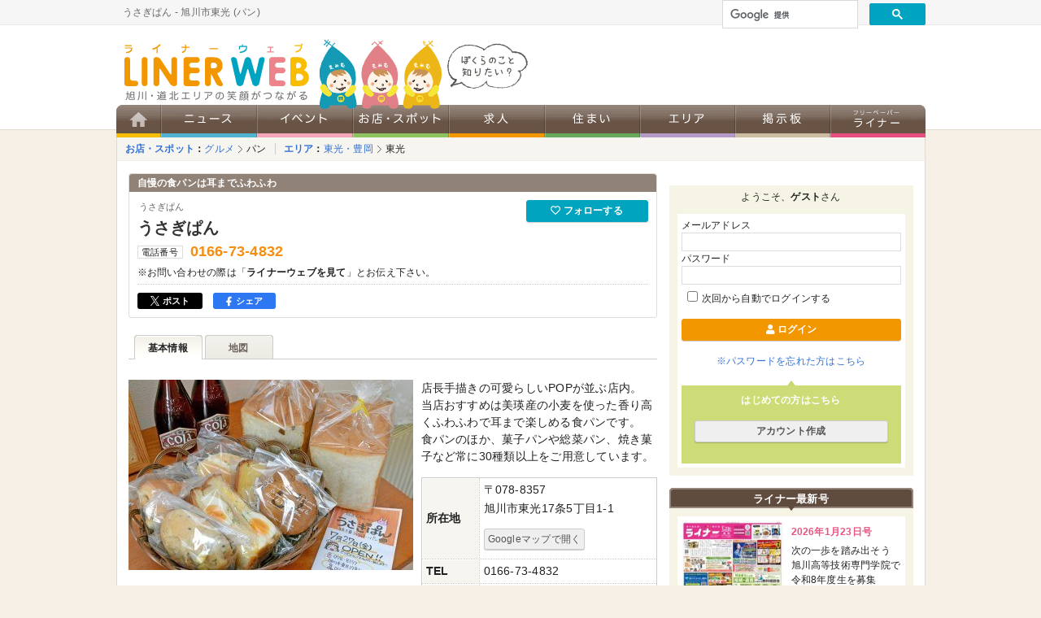

--- FILE ---
content_type: text/html; charset=UTF-8
request_url: https://www.liner.jp/spot/5188/
body_size: 8655
content:
<!DOCTYPE html><html><head><meta http-equiv="X-UA-Compatible" content="IE=edge"><meta charset="utf-8"><title>うさぎぱん - 旭川市東光/パン [ライナーウェブ]</title><meta name="description" content="自慢の食パンは耳までふわふわ うさぎぱんの情報です。住所:旭川市東光17条5丁目1-1/電話番号はページをご確認ください" /><meta name="keywords" content="旭川,グルメ,求人,生活情報,クチコミ,タウン情報,観光,クーポン,イベント,フリーペーパー,ライナー,コラム,転職,ラーメン,プレゼント,懸賞,ランチ" /><meta property="fb:page_id" content="272142039479015" /><meta property="og:locale" content="ja_JP" /><meta property="og:title" content="うさぎぱん" /><meta property="og:type" content="website" /><meta property="og:url" content="http://www.liner.jp/spot/5188/" /><meta property="og:image" content="http://www.liner.jp/images/spot/5188/5188_1.jpg" /><meta property="og:site_name" content="ライナーウェブ" /><meta property="og:description" content="店長手描きの可愛らしいPOPが並ぶ店内。 当店おすすめは美瑛産の小麦を使った香り高くふわふわで耳まで楽しめる食パンです。 食パンのほか、菓子パンや総菜パン、焼き菓子など常に30種類以上をご用意しています。" /><meta property="og:phone_number" content="0166-73-4832" /><meta name="twitter:card" content="summary_large_image" /><meta name="twitter:site" content="@LINER_asahikawa" /><meta name="author" content="株式会社ライナーネットワーク" /><meta http-equiv="Content-Style-Type" content="text/css" /><meta http-equiv="Content-Script-Type" content="text/javascript" /><meta name="SKYPE_TOOLBAR" content="SKYPE_TOOLBAR_PARSER_COMPATIBLE" /><link rel="alternate" media="handheld" href="/" /><link rel="shortcut icon" href="/favicon.ico" /><link rel="apple-touch-icon" href="/favicon.png" /><link rel="stylesheet" href="https://use.fontawesome.com/releases/v5.8.2/css/all.css" integrity="sha384-oS3vJWv+0UjzBfQzYUhtDYW+Pj2yciDJxpsK1OYPAYjqT085Qq/1cq5FLXAZQ7Ay" crossorigin="anonymous"><link rel="stylesheet" type="text/css" href="/css/style-bd4919e7c8.css" media="all" /><link rel="stylesheet" type="text/css" href="/css/spot.css?ver=enVravUo" media="all" />
<!-- Google tag (gtag.js) -->
<script async src="https://www.googletagmanager.com/gtag/js?id=G-ZFJS5N56G1"></script>
<script>
  window.dataLayer = window.dataLayer || [];
  function gtag(){dataLayer.push(arguments);}
  gtag('js', new Date());

  gtag('config', 'G-ZFJS5N56G1');
</script>

<!-- Clarity tag -->
<script type="text/javascript">
    (function(c,l,a,r,i,t,y){
        c[a]=c[a]||function(){(c[a].q=c[a].q||[]).push(arguments)};
        t=l.createElement(r);t.async=1;t.src="https://www.clarity.ms/tag/"+i;
        y=l.getElementsByTagName(r)[0];y.parentNode.insertBefore(t,y);
    })(window, document, "clarity", "script", "kxa8p6m841");
</script>

<script async='async' src='https://www.googletagservices.com/tag/js/gpt.js'></script>
<script>
  var googletag = googletag || {};
  googletag.cmd = googletag.cmd || [];
</script>
</head><body id="contents" class="s-spot"><!-- container --><div id="container" class="s-spot-detail"><!-- header --><header id="header" class="s-header"><p class="s-header__summary"><strong>うさぎぱん</strong> - <strong>旭川市東光</strong> (パン)</p><div id="header-object">
    <script>
      (function() {
        var cx = '007453196926466966323:ohyzaig1n3e';
        var gcse = document.createElement('script');
        gcse.type = 'text/javascript';
        gcse.async = true;
        gcse.src = 'https://cse.google.com/cse.js?cx=' + cx;
        var s = document.getElementsByTagName('script')[0];
        s.parentNode.insertBefore(gcse, s);
      })();
    </script>
    <gcse:searchbox-only></gcse:searchbox-only>
    </div><p id="logo" class="s-header__logo"><a href="/"><img src="/images/hdr_logo-7976904de8.png" alt="旭川・道北エリアの魅力共有サイト　ライナーウェブ" /></a></p>
<script type='text/javascript'>
  googletag.cmd.push(function() {
    googletag.defineSlot('/5315926/フルバナー', [468, 60], 'div-gpt-ad-1468219710335-0').addService(googletag.pubads());
    googletag.pubads().enableSingleRequest();
    googletag.enableServices();
  });
</script>

<div id="header-banner">
  <!-- /5315926/フルバナー -->
  <div id='div-gpt-ad-1468219710335-0' style='height:60px; width:468px;'>
  <script type='text/javascript'>
  googletag.cmd.push(function() { googletag.display('div-gpt-ad-1468219710335-0'); });
  </script>
  </div>
</div>
<a class="s-header__mamimu" href="https://liner.co.jp/services/freepaper-liner/about-liner/mamimu/" target="_blank"><img alt="ぼくらのこと、知りたい？" src="/images/hdr_fukidasi-4ba2f75ffa.png"></a><ul id="nav" class="p-global-menu"><li><a href="/"><img src="/images/_header_nav_home.png?ver=enVravUo" alt="ホーム" class="hover" /></a></li><li id="nav-news"><a href="/news/"><img src="/images/_header_nav_news.png?ver=enVravUo" alt="ニュース" class="hover" /></a></li><li id="nav-event"><a href="/event/"><img src="/images/_header_nav_event.png?ver=enVravUo" alt="イベント" class="hover" /></a></li><li id="nav-spot"><a href="/spot/"><img src="/images/_header_nav_spot.png?ver=enVravUo" alt="お店・スポット" class="hover" /></a></li><li id="nav-job"><a href="https://liner-job.net/"><img src="/images/_header_nav_job.png?ver=enVravUo" alt="求人" class="hover" /></a></li><li id="nav-sumai"><a href="/sumai/"><img src="/images/_header_nav_sumai.png?ver=enVravUo" alt="住まい" class="hover" /></a></li><li id="nav-area"><a href="/area/"><img src="/images/_header_nav_area.png?ver=enVravUo" alt="エリア" class="hover" /></a></li><li id="nav-bbs"><a href="/bbs/"><img src="/images/_header_nav_bbs.png?ver=enVravUo" alt="掲示板" class="hover" /></a></li><li id="nav-column"><a href="/freepaper/"><img src="/images/_header_nav_freepaper.png?ver=enVravUo" alt="フリーペーパーライナー" class="hover" /></a></li></ul></header><!-- /header --><!-- content --><div id="content" class="s-article"><!-- topicpath --><div id="topicpath"><dl class="category"><dt><a href="/spot/">お店・スポット</a>：</dt><dd><ol><li><a href="/spot/gourmet/">グルメ</a></li><li class="last"><a href="/spot/cat457/">パン</a></li></ol></dd></dl><dl class="area"><dt><a href="/area/">エリア</a>：</dt><dd><ol><li><a href="/area/7/">東光・豊岡</a></li><li class="last"><a href="/area/57/">東光</a></li></ol></dd></dl></div><!-- /topicpath --><!-- main --><main id="main" class="l-main s-spot-5188 s-spot-detail__top"><!-- spot-title --><div class="s-spot-detail__title"><p class="tagline"><strong>自慢の食パンは耳までふわふわ</strong></p><div class="s-spot-detail__title-summary"><p class="ruby">うさぎぱん</p><p class="name"><strong>うさぎぱん</strong></p><dl><dt>電話番号</dt><dd class="tel">0166-73-4832</dd></dl><p>※お問い合わせの際は「<strong>ライナーウェブを見て</strong>」とお伝え下さい。</p></div><div id="attribute"><script type="text/javascript" src="/js/vendor/jquery.favSpot.js"></script><a data-fancybox data-src="#loginWindow" href="javascript:void(0)" class="login c-button--primary c-button--small c-button--block"><i class="far fa-heart"></i> フォローする</a></div>
<script>(function(d, s, id) {
      var js, fjs = d.getElementsByTagName(s)[0];
      if (d.getElementById(id)) return;
      js = d.createElement(s); js.id = id;js.async = true;
      js.src = "//connect.facebook.net/ja_JP/sdk.js#xfbml=1&version=v2.6&appId=329025013803392";
      fjs.parentNode.insertBefore(js, fjs);
    }(document, 'script', 'facebook-jssdk'));
</script>

<div class="p-share"><ul class="p-share__items"><li class="p-share__item twitter"><a target="_blank" href="https://twitter.com/share?url=https://www.liner.jp/spot/5188/&text=うさぎぱん / ライナーウェブ&hashtags=うさぎぱん" class="twitter-share-button"><img src="/images/logo_x-white-ebe049882b.svg" alt="x"> ポスト</a></li><li class="p-share__item facebook"><a target="_blank" href="https://www.facebook.com/sharer/sharer.php?u=https://www.liner.jp/spot/5188/" class="facebook-share-button"><i class="fab fa-facebook-f"></i> シェア</a></li><li class="p-share__item facebook-like"><div id="fb-root"></div><div class="fb-like" style="padding:0;" data-href="https://www.liner.jp/spot/5188/" data-layout="button_count" data-action="like" data-size="small" data-show-faces="false" data-share="false"></div></li></ul></div></div><!-- /spot-title --><ul class="tabs ui-tabs-nav"><li class="top ui-tabs-selected"><a href="/spot/5188/"><span>基本情報</span></a></li><li class="tabs-m"><a href="/spot/5188/map/"><span>地図</span></a></li></ul><div id="spot-img"><p id="photo"><img src="/images/spot/5188/5188_1.jpg?2026-01-26-03-49-29" alt="うさぎぱん" width="350" /></p></div><!-- spot-summary --><div id="spot-summary" ><div class="msg">店長手描きの可愛らしいPOPが並ぶ店内。<br />
当店おすすめは美瑛産の小麦を使った香り高くふわふわで耳まで楽しめる食パンです。<br />
食パンのほか、菓子パンや総菜パン、焼き菓子など常に30種類以上をご用意しています。</div><table id="summary" class="p-table-default"><tr><th scope="row">所在地</th><td><address>〒078-8357<br />旭川市東光17条5丁目1-1</address><a href="javascript:void(0)" onclick="window.open('http://maps.google.co.jp/maps?q='+encodeURI('43.739265,142.402110'));gtag('event', 'map', {'event_category': 'spot', 'event_label': 'うさぎぱん'});return false;" class="c-button--default c-button--xsmall c-button--xsmall u-mt05 u-mb05"><span class="icon-map-marker"></span> Googleマップで開く</a></td></tr><tr><th scope="row">TEL</th><td>0166-73-4832</td></tr><tr><th scope="row">営業時間</th><td>10:00〜17:00<br />
【3月までの冬季期間】 10:00～16:00</td></tr><tr><th scope="row">定休日</th><td>月曜・第1火曜</td></tr></table></div><!-- /spot-summary --><p style="clear:both;margin-top: .5rem">※消費税率変更に伴い、表示価格が実際の価格と異なる場合があります。</p><!-- ad-bottom -->
<dl class="ad-bottom">
  <dt class="title"><span>PR</span><a href="/guide/ad.php">インターネット広告掲載はこちら »</a></dt>
  <dd class="description">
    
    <script>
      googletag.cmd.push(function() {
        googletag.defineSlot('/5315926/PC_レクタングル_記事下左', [300, 250], 'div-gpt-ad-1508836606667-0').addService(googletag.pubads());
        googletag.pubads().enableSingleRequest();
        googletag.enableServices();
      });
      googletag.cmd.push(function() {
        googletag.defineSlot('/5315926/PC_レクタングル_記事下右', [300, 250], 'div-gpt-ad-1508836651200-0').addService(googletag.pubads());
        googletag.pubads().enableSingleRequest();
        googletag.enableServices();
      });
    </script>
    <!-- /5315926/PC_レクタングル_記事下左 -->
    <div id='div-gpt-ad-1508836606667-0' style='height:250px; width:300px;'>
    <script>
    googletag.cmd.push(function() { googletag.display('div-gpt-ad-1508836606667-0'); });
    </script>
    </div>
    <!-- /5315926/PC_レクタングル_記事下右 -->
    <div id='div-gpt-ad-1508836651200-0' style='height:250px; width:300px;'>
    <script>
    googletag.cmd.push(function() { googletag.display('div-gpt-ad-1508836651200-0'); });
    </script>
    </div>
    
  </dd>
</dl>
<!-- /ad-bottom -->
<h2 class="p-typo__headings-2">うさぎぱんの関連情報</h2><div id="relation"><dl class="category"><dt>お店・スポット</dt><dd><ol><li><a href="/spot/gourmet/">グルメ</a></li><li class="last"><a href="/spot/cat457/">パン</a></li></ol></dd></dl></div><h3 class="area">近くのお店・スポット</h3><dl class="spot"><dt><a href="/medical/3091/"><img src="/images/spot/3091/3091_thumb.jpg" alt="道北勤医協一条通病院" width="150" height="112" /></a></dt><dd class="name"><a href="/medical/3091/">道北勤医協一条通病院</a></dd><dd class="category">(病院・クリニック)</dd></dl><dl class="spot"><dt><a href="/spot/4820/"><img src="/images/spot/4820/4820_thumb.jpg" alt="株式会社東光工務店" width="150" height="100" /></a></dt><dd class="name"><a href="/spot/4820/">株式会社東光工務店</a></dd><dd class="category">(ハウスメーカー・工務店)</dd></dl><dl class="spot"><dt><a href="/spot/4265/"><img src="/images/spot/4265/4265_thumb.jpg" alt="寿司・そば処 みやこ" width="150" height="233" /></a></dt><dd class="name"><a href="/spot/4265/">寿司・そば処 みやこ</a></dd><dd class="category">(和食・寿司・割烹/うどん・そば)</dd></dl><dl class="spot"><dt><a href="/spot/3867/"><img src="/images/spot/3867/3867_thumb.jpg" alt="かま鉄" width="150" height="219" /></a></dt><dd class="name"><a href="/spot/3867/">かま鉄</a></dd><dd class="category">(食品)</dd></dl><div id="loginWindow" style="display:none;"><form action="/session.php" method="post"><p>サービスをご利用するには会員登録が必要です。</p><h2 class="p-typo__headings-2">ログイン</h2><input type="hidden" name=cmd value="chk"><table class="p-table-default"><tr class="email"><th scope="row"><span><img src="/images/ico_require.png" width="30" height="16" alt="必須入力" /></span>メールアドレス</th><td><input type="text" name="mail" value="" /></td></tr><tr><th scope="row"><span><img src="/images/ico_require.png" width="30" height="16" alt="必須入力" /></span>パスワード</th><td><input type="password" name="pwd" value=""></td></tr></table><input type="hidden" name="cmd" value="chk" class="check"><p class="auto"><label><input type="checkbox" name="cookie" value="1" />次回から自動でログインする</label></p><p class="remind"><a href="/login/pwd_remind.php">※パスワードを忘れた方はこちら</a></p><br class="clear" /><p class="p-form__submit"><button class="c-button--submit">ログイン</button></p><h2 class="p-typo__headings-2">はじめての方はこちら</h2><p class="p-form__submit"><a href="/signup/" class="c-button--default">アカウント作成</a></p></form></div></main><!-- /main --><div id="sub" class="l-aside column"><div class="banner">
      
    <script>
      googletag.cmd.push(function() {
        googletag.defineSlot('/5315926/レクタングル', [[300, 600], [300, 250]], 'div-gpt-ad-1519617617186-0').addService(googletag.pubads());
        googletag.pubads().enableSingleRequest();
        googletag.enableServices();
      });
    </script>
    <!-- /5315926/レクタングル -->
    <div id='div-gpt-ad-1519617617186-0'>
    <script>
    googletag.cmd.push(function() { googletag.display('div-gpt-ad-1519617617186-0'); });
    </script>
    </div>
    
  </div><h3 id="member">ようこそ、<strong>ゲスト</strong>さん</h3><div class="box box-member"><form action="/session.php" method="post"><input type="hidden" name="cmd" value="chk" /><dl><dt>メールアドレス</dt><dd><input type="text" name="mail" value="" /></dd><dt>パスワード</dt><dd><input type="password" name="pwd" value="" /></dd></dl><p class="auto"><label><input type="checkbox" name="cookie" value="1" />次回から自動でログインする</label></p><p class="p-form__submit"><button class="c-button--submit c-button--small c-button--block"><i class="fa fa-user" aria-hidden="true"></i> ログイン</button></p><p class="remind"><a href="/login/pwd_remind.php">※パスワードを忘れた方はこちら</a></p></form><div id="box-signup"><h3>はじめての方はこちら</h3><p class="p-form__submit" style="padding: 0 1rem"><a href="/signup/" class="c-button--default c-button--small c-button--block">アカウント作成</a></p></div></div><h3 id="sub-freepaper" class="hds p-aside__freepaper-headings">ライナー最新号</h3><div class="box box-freepaper" style="margin: 0 0 15px;"><dl id="liner"><dt><a href="/freepaper/20260123/" target="_blank"><img src="/freepaper/20260123/page1/thumbnail.jpg" width="125" alt="2026年1月23日号" /></a></dt><dd><strong>2026年1月23日号</strong></dd><dd class="pickup">次の一歩を踏み出そう
旭川高等技術専門学院で
令和8年度生を募集</dd><dd class="button"><a href="/freepaper/20260123/" target="_blank" class="c-button--submit c-button--small c-button--block"><i class="fa fa-search-plus"></i> 紙面を見る</a></dd></dl><ul><li><a href="/freepaper/#bn">バックナンバー</a></li><li><a href="https://liner.co.jp/shared/area-amount/" target="_blank" class="blank">配布エリア</a></li><li><a href="https://liner.co.jp/shared/area-amount/" target="_blank" class="blank">設置箇所</a></li></ul></div><h3 id="sub-pr" class="hds">ピックアップ</h3><div class="box box-pr"><dl class="p-aside__pickup-list"><dt class="p-aside__pickup-thumb"><a href="/news/article/44335/" onclick="gtag('event', 'aside', {'event_category': 'pickup', 'event_label': '味な人'});"><img src="https://www.liner.jp/images/top/260123ajinahito.webp" alt="味な人" /></a></dt><dd class="p-aside__pickup-title"><a href="/news/article/44335/" onclick="gtag('event', 'aside', {'event_category': 'pickup', 'event_label': '味な人'});">味な人</a></dd><dd class="p-aside__pickup-description">北北海道で食に携わる人々の横顔をご紹介</dd></dl><dl class="p-aside__pickup-list"><dt class="p-aside__pickup-thumb"><a href="/news/funeral-column/" onclick="gtag('event', 'aside', {'event_category': 'pickup', 'event_label': 'おしえて笹島さん！'});"><img src="https://www.liner.jp/images/top/pickup_funeral.webp" alt="おしえて笹島さん！" /></a></dt><dd class="p-aside__pickup-title"><a href="/news/funeral-column/" onclick="gtag('event', 'aside', {'event_category': 'pickup', 'event_label': 'おしえて笹島さん！'});">おしえて笹島さん！</a></dd><dd class="p-aside__pickup-description">葬儀後にやるべきことって？</dd></dl><dl class="p-aside__pickup-list"><dt class="p-aside__pickup-thumb"><a href="/news/article/44321/" onclick="gtag('event', 'aside', {'event_category': 'pickup', 'event_label': '注目グルメ'});"><img src="https://www.liner.jp/images/top/260120chumoku.webp" alt="注目グルメ" /></a></dt><dd class="p-aside__pickup-title"><a href="/news/article/44321/" onclick="gtag('event', 'aside', {'event_category': 'pickup', 'event_label': '注目グルメ'});">注目グルメ</a></dd><dd class="p-aside__pickup-description">定番から新作まで
ライナーが今注目する
お店の味はこれだ！</dd></dl><dl class="p-aside__pickup-list"><dt class="p-aside__pickup-thumb"><a href="/news/article/44194/" onclick="gtag('event', 'aside', {'event_category': 'pickup', 'event_label': 'シネマの時間'});"><img src="https://www.liner.jp/images/top/260109cinema.webp" alt="シネマの時間" /></a></dt><dd class="p-aside__pickup-title"><a href="/news/article/44194/" onclick="gtag('event', 'aside', {'event_category': 'pickup', 'event_label': 'シネマの時間'});">シネマの時間</a></dd><dd class="p-aside__pickup-description">映画ライター･ケン坊が語る宇宙映画とそのみどころ</dd></dl><dl class="p-aside__pickup-list"><dt class="p-aside__pickup-thumb"><a href="/news/article/43988/" onclick="gtag('event', 'aside', {'event_category': 'pickup', 'event_label': 'つくろう旬レシピ'});"><img src="https://www.liner.jp/images/top/251205recipe.webp" alt="つくろう旬レシピ" /></a></dt><dd class="p-aside__pickup-title"><a href="/news/article/43988/" onclick="gtag('event', 'aside', {'event_category': 'pickup', 'event_label': 'つくろう旬レシピ'});">つくろう旬レシピ</a></dd><dd class="p-aside__pickup-description">プロの料理人が教える季節の食材を使った絶品レシピをご紹介</dd></dl><dl class="p-aside__pickup-list"><dt class="p-aside__pickup-thumb"><a href="/news/series/monopirica/" onclick="gtag('event', 'aside', {'event_category': 'pickup', 'event_label': 'ものぴりか'});"><img src="https://www.liner.jp/images/top/monopirica230410.webp" alt="ものぴりか" /></a></dt><dd class="p-aside__pickup-title"><a href="/news/series/monopirica/" onclick="gtag('event', 'aside', {'event_category': 'pickup', 'event_label': 'ものぴりか'});">ものぴりか</a></dd><dd class="p-aside__pickup-description">ライナーが集めてきた
地元の素敵な品々を紹介します</dd></dl><dl class="p-aside__pickup-list"><dt class="p-aside__pickup-thumb"><a href="/sumai/" onclick="gtag('event', 'aside', {'event_category': 'pickup', 'event_label': '不動産情報'});"><img src="https://www.liner.jp/images/top/pickup_sumai.webp" alt="不動産情報" /></a></dt><dd class="p-aside__pickup-title"><a href="/sumai/" onclick="gtag('event', 'aside', {'event_category': 'pickup', 'event_label': '不動産情報'});">不動産情報</a></dd><dd class="p-aside__pickup-description">不動産・リフォーム等
住まいに関する情報を公開中</dd></dl><dl class="p-aside__pickup-list"><dt class="p-aside__pickup-thumb"><a href="/spot/coupon/" onclick="gtag('event', 'aside', {'event_category': 'pickup', 'event_label': 'クーポン'});"><img src="https://www.liner.jp/images/top/pickup_coupon.webp" alt="クーポン" /></a></dt><dd class="p-aside__pickup-title"><a href="/spot/coupon/" onclick="gtag('event', 'aside', {'event_category': 'pickup', 'event_label': 'クーポン'});">クーポン</a></dd><dd class="p-aside__pickup-description">お得なクーポンを公開中</dd></dl><dl class="p-aside__pickup-list"><dt class="p-aside__pickup-thumb"><a href="/spot/info/" onclick="gtag('event', 'aside', {'event_category': 'pickup', 'event_label': 'お知らせ'});"><img src="https://www.liner.jp/images/top/pickup_info.webp" alt="お知らせ" /></a></dt><dd class="p-aside__pickup-title"><a href="/spot/info/" onclick="gtag('event', 'aside', {'event_category': 'pickup', 'event_label': 'お知らせ'});">お知らせ</a></dd><dd class="p-aside__pickup-description">お店・スポットの
お知らせ</dd></dl><dl class="p-aside__pickup-list"><dt class="p-aside__pickup-thumb"><a href="/ramenmap/" onclick="gtag('event', 'aside', {'event_category': 'pickup', 'event_label': 'ラーメンマップ'});"><img src="https://www.liner.jp/images/top/pickup_ramenmap.webp" alt="ラーメンマップ" /></a></dt><dd class="p-aside__pickup-title"><a href="/ramenmap/" onclick="gtag('event', 'aside', {'event_category': 'pickup', 'event_label': 'ラーメンマップ'});">ラーメンマップ</a></dd><dd class="p-aside__pickup-description">ラーメン食べたいなぁ
そんなときは専用マップで探してみよう</dd></dl><dl class="p-aside__pickup-list"><dt class="p-aside__pickup-thumb"><a href="/news/open-close/" onclick="gtag('event', 'aside', {'event_category': 'pickup', 'event_label': '開店・移転・閉店'});"><img src="https://www.liner.jp/images/top/pickup_newopen.webp" alt="開店・移転・閉店" /></a></dt><dd class="p-aside__pickup-title"><a href="/news/open-close/" onclick="gtag('event', 'aside', {'event_category': 'pickup', 'event_label': '開店・移転・閉店'});">開店・移転・閉店</a></dd><dd class="p-aside__pickup-description">旭川市・近郊エリアの新店や創業などの話題。情報提供も歓迎！</dd></dl><dl class="p-aside__pickup-list"><dt class="p-aside__pickup-thumb"><a href="/astrology/" onclick="gtag('event', 'aside', {'event_category': 'pickup', 'event_label': '星占い'});"><img src="https://www.liner.jp/images/top/astrology_thumb.webp" alt="星占い" /></a></dt><dd class="p-aside__pickup-title"><a href="/astrology/" onclick="gtag('event', 'aside', {'event_category': 'pickup', 'event_label': '星占い'});">星占い</a></dd><dd class="p-aside__pickup-description">1/20〜26の星占い</dd></dl></div>
<div class="banner">

  <script>
    googletag.cmd.push(function() {
      googletag.defineSlot('/5315926/レクタングルB1', [300, 250], 'div-gpt-ad-1517370906078-0').addService(googletag.pubads());
      googletag.pubads().enableSingleRequest();
      googletag.enableServices();
    });
  </script>
  
  <!-- /5315926/レクタングルB1 -->
  <div id='div-gpt-ad-1517370906078-0'>
  <script>
  googletag.cmd.push(function() { googletag.display('div-gpt-ad-1517370906078-0'); });
  </script>
  </div>

</div>
<h3 id="ad" class="hds">広告掲載について</h3><div class="box box-ad"><ul><li><a href="https://liner.co.jp/services/freepaper-liner/" target="_blank">フリーペーパーに広告を掲載したい</a></li><li><a href="https://liner.co.jp/services/leaflet-posting/" target="_blank">チラシを折り込みたい</a></li><li><a href="/guide/ad.php">ライナーウェブに広告を掲載したい</a></li><li><a href="/spot/entry/">お店・スポット情報を掲載したい</a></li></ul></div></div></div><!-- /div#content -->
<script type="application/ld+json">{"@context": "https://schema.org","@type": "Store","image": ["https://www.liner.jp/images/spot/5188/5188_1.jpg"],"@id": "https://www.liner.jp/spot/5188","name": "うさぎぱん","address": {"@type": "PostalAddress","streetAddress": "17条5丁目1-1","addressLocality": "旭川市東光","postalCode": "0788357","addressCountry": "JP"},"geo": {"@type": "GeoCoordinates","latitude": 43.739265,"longitude": 142.402110},"telephone": "0166-73-4832"}</script><p id="back-top"><a href="#container"><img src="/images/pagetop.png" alt="ページの最上段に戻る" /></a></p><footer id="footer" class="p-footer"><div id="footer-inner" class="p-footer__inner"><h2><img src="/images/footer_logo_linerweb.png" alt="ライナーウェブ" /></h2><div class="section-linerweb"><div class="section"><h3><a href="/news/">ニュース</a></h3><ul><li><a href="/news/odekake/">おでかけ</a></li><li><a href="/news/gourmet/">グルメ</a></li><li><a href="/news/life/">生活サービス</a></li><li><a href="/news/shopping/">ショッピング</a></li><li><a href="/news/matome/">まとめ</a></li></ul></div><div class="section"><h3>イベント</h3><ul style="padding-bottom: 15px;"><li><a href="/event/">今月開催イベント</a></li><li><a href="/event/guide.php">ご利用ガイド</a></li></ul></div><div class="section"><h3><a href="/spot/">お店・スポット</a></h3><ul><li><a href="/spot/gourmet/">グルメ</a></li><li><a href="/spot/learn/">学び</a></li><li><a href="/spot/living/">暮らし</a></li><li><a href="/spot/shopping/">ショッピング</a></li><li><a href="/spot/leisure/">レジャー・娯楽</a></li><li><a href="/spot/beauty/">美容・健康</a></li><li><a href="/spot/business/">ビジネス・経済</a></li><li><a href="/medical/">医療</a></li><li style="margin-top: 10px;"><a href="/spot/info/">お知らせ</a></li><li><a href="/spot/coupon/">クーポン</a></li></ul></div><div class="section"><h3><a href="https://liner-job.net/">求人</a></h3><ul><li><a href="https://liner-job.net/c1/">正社員</a></li><li><a href="https://liner-job.net/c2/">パート・アルバイト</a></li><li><a href="https://liner-job.net/c3/">人材派遣・紹介</a></li><li><a href="https://liner-job.net/c4/">ナイトワーク</a></li><li><a href="https://liner-job.net/c5/">委託・代理店・FC</a></li></ul></div><div class="section"><h3><a href="/area/">エリア</a></h3><ul><li><a href="/area/1/">旭川市</a></li><li><a href="/area/200/">上川中部</a></li><li><a href="/area/201/">上川南部</a></li><li><a href="/area/202/">上川北部</a></li><li><a href="/area/203/">空知</a></li><li><a href="/area/204/">留萌</a></li><li><a href="/area/205/">宗谷</a></li><li><a href="/area/206/">オホーツク</a></li></ul></div><br class="clear" /><div class="section"><h3><a href="/bbs/">掲示板</a></h3><ul><li><a href="/bbs/16/">売ります・あげます</a></li><li><a href="/bbs/17/">メンバー募集</a></li><li><a href="/bbs/25/">探しています</a></li><li><a href="/bbs/24/">お知らせ</a></li><li><a href="/bbs/guide.php">ご利用ガイド</a></li></ul></div><div class="section"><h3><a href="/sumai/">住まい</a></h3><ul><li><a href="/openhouse/">オープンハウス</a></li><li><a href="/sumai/buy/">買う</a></li><li><a href="/sumai/rent/">借りる</a></li><li><a href="/sumai/sell/">査定・相談</a></li><li><a href="/sumai/repair/">リフォーム(除排雪)</a></li></ul><h3 class="u-mt1"><a href="/benricho/">便利帳</a></h3></div><div class="section"><h3><a href="/freepaper/">フリーペーパー ライナー</a></h3><ul><li><a href="/feature/">特集・トレンド</a></li><li><a href="/column/">コラム</a></li><li><a href="/astrology/">星占い</a></li><li><a href="/kakei/">あさひかわ佳景</a></li></ul></div><div class="section"><h3><a href="/present/">プレゼント</a></h3><h3 class="u-mt1"><a href="/guide/siteinfo.php">サイトについて</a></h3><ul style="padding-bottom: 15px;"><li><a href="/guide/terms.php">利用規約</a></li><li><a href="/guide/faq.php">よくある質問</a></li><li><a href="/guide/terms_privacy.php">プライバシーポリシー</a></li></ul></div><div class="section"><h3>ウェブへのお問い合わせ</h3><ul><li><a href="/contact/">お問い合わせフォーム</a></li><li><a href="/spot/entry/">お店・スポット登録申請</a></li><li><a href="https://liner.co.jp/documents/" target="_blank">インターネット広告について</a></li></ul></div></div><h2 style="margin-top: 20px;"><img src="/images/footer_logo_liner.png" alt="フリーペーパー ライナー" /></h2><div class="section-liner"><div class="section-liner-section"><h3>フリーペーパー</h3><ul><li><a href="/freepaper/">最新号</a></li><li><a href="/freepaper/#bn">バックナンバー</a></li><li><a href="https://liner.co.jp/services/freepaper-liner/" target="_blank">媒体案内</a></li><li><a href="https://liner.co.jp/documents/" target="_blank">媒体資料</a></li></ul></div><div class="section-liner-section"><h3>会社情報</h3><ul><li><a href="https://liner.co.jp/company/company-information/" target="_blank">会社概要</a></li></ul></div><div class="section-liner-section" style="width: 300px;"><h3>フリーペーパーに関するお問い合わせ</h3><ul><li><a href="https://liner.co.jp/contact/" target="_blank">広告に関するお問い合わせ</a></li><li><a href="https://liner.co.jp/contact/" target="_blank">配布に関するお問い合わせ</a></li><li><a href="https://liner.co.jp/contact/request/" target="_blank">媒体資料請求</a></li></ul></div></div><dl><dt><a href="https://liner.co.jp/" target="_blank">株式会社ライナーネットワーク</a></dt><dd>〒070-0035　北海道旭川市5条通10丁目854-1TEL：0166-23-2006　FAX：0166-23-2009</dd></dl><p>&copy; Liner Network.Co.,Ltd All rights reserved.</p></div></footer></div><script src="https://ajax.googleapis.com/ajax/libs/jquery/3.7.1/jquery.min.js"></script><script src="https://code.jquery.com/jquery-migrate-3.5.2.js"></script><script type="text/javascript" src="/js/bundle-18e2ca9e60.desktop.js"></script><script type="text/javascript" src="/js/vendor/jquery.follow_spot.js"></script></body></html>

--- FILE ---
content_type: text/html; charset=utf-8
request_url: https://www.google.com/recaptcha/api2/aframe
body_size: 116
content:
<!DOCTYPE HTML><html><head><meta http-equiv="content-type" content="text/html; charset=UTF-8"></head><body><script nonce="Zp9SN_187f803qv-xCZJHg">/** Anti-fraud and anti-abuse applications only. See google.com/recaptcha */ try{var clients={'sodar':'https://pagead2.googlesyndication.com/pagead/sodar?'};window.addEventListener("message",function(a){try{if(a.source===window.parent){var b=JSON.parse(a.data);var c=clients[b['id']];if(c){var d=document.createElement('img');d.src=c+b['params']+'&rc='+(localStorage.getItem("rc::a")?sessionStorage.getItem("rc::b"):"");window.document.body.appendChild(d);sessionStorage.setItem("rc::e",parseInt(sessionStorage.getItem("rc::e")||0)+1);localStorage.setItem("rc::h",'1769366978203');}}}catch(b){}});window.parent.postMessage("_grecaptcha_ready", "*");}catch(b){}</script></body></html>